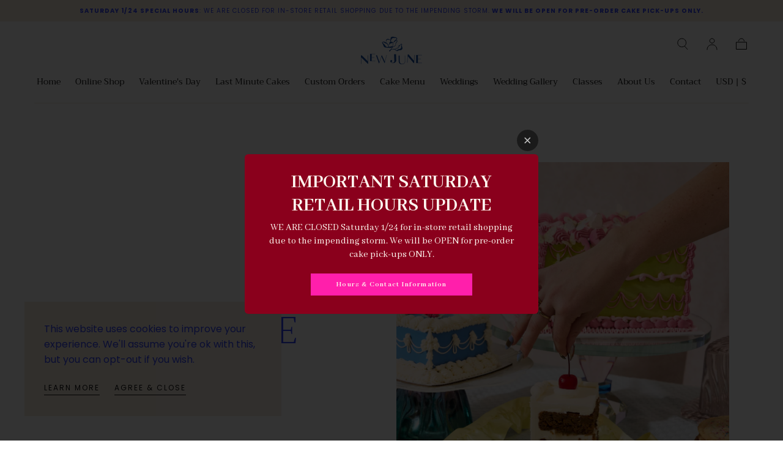

--- FILE ---
content_type: text/css
request_url: https://new-june.com/cdn/shop/t/9/assets/section-cookie-banner.css?v=28186666874704091791698325757
body_size: -246
content:
cookie-banner{color:var(--color-heading-text);display:block;position:fixed;bottom:0;left:0;width:100%;padding:3.2rem;background-color:var(--color-body-background);z-index:var(--z-modals);visibility:hidden;opacity:0;will-change:visibility,opacity;transition:opacity var(--duration-default),visibility var(--duration-default)}cookie-banner.is-visible{visibility:visible;opacity:1}cookie-banner p{margin:0 0 1.2rem}cookie-banner p:last-child{margin-bottom:0}.cookie-banner__text{margin-bottom:1.6rem}.cookie-banner__actions{display:flex;column-gap:2.4rem}.cookie-banner__actions ul{display:flex;flex-wrap:wrap;margin:-.4rem -1.2rem}.cookie-banner__actions li{padding:.4rem 1.2rem}.cookie-banner__link{display:block}@media screen and (min-width: 750px){cookie-banner{max-width:42rem;bottom:2.4rem;left:2.4rem}.cookie-banner__text{margin-bottom:2.4rem}}@media screen and (min-width: 990px){cookie-banner{bottom:4rem;left:4rem}}
/*# sourceMappingURL=/cdn/shop/t/9/assets/section-cookie-banner.css.map?v=28186666874704091791698325757 */


--- FILE ---
content_type: text/css
request_url: https://new-june.com/cdn/shop/t/9/assets/section-bar.css?v=1362743940520774631698325757
body_size: -141
content:
announcement-bar-slider{display:block}.bar{color:var(--color-heading-text);font-size:var(--font-size-static-extra-small);font-weight:var(--font-weight-normal);letter-spacing:var(--letter-spacing-small);line-height:1.1;text-transform:uppercase;text-align:center;background-color:var(--color-body-background);padding:.8rem 0}.bar__countdown-timer__text-content{display:inline-flex;align-items:center;justify-content:center;gap:.8rem}.bar__countdown-timer__date-container{display:flex;align-items:center;justify-content:center}.bar__countdown-timer__date-wrapper{display:inline-flex;align-items:center;padding:0 .8rem;border:0}.bar__countdown-timer__date-wrapper-hidden{display:none}.bar__countdown-timer__date-wrapper.days:not(.bar__countdown-timer__date-wrapper-hidden)+.bar__countdown-timer__date-wrapper.hours,.bar__countdown-timer__date-wrapper.hours:not(.bar__countdown-timer__date-wrapper-hidden)+.bar__countdown-timer__date-wrapper.minutes,.bar__countdown-timer__date-wrapper.minutes:not(.bar__countdown-timer__date-wrapper-hidden)+.bar__countdown-timer__date-wrapper.seconds{border-left:1px solid var(--color-heading-text)}.bar__countdown-timer__date-wrapper:first-child{padding-left:0}.bar__countdown-timer__date-wrapper:last-child{padding-right:0}.bar__countdown-timer__date-caption{text-transform:uppercase}.bar__countdown-timer__date-wrapper.minutes+.bar__countdown-timer__date-wrapper.seconds.bar__countdown-timer__date-wrapper-hidden{border-right:0}.bar p{margin:0 0 1rem}.bar .bar__countdown-timer__text-content p{margin-bottom:0}.bar p:last-child{margin-bottom:0}.bar__swiper .swiper-wrapper{align-items:center}html.no-js .bar__swiper .swiper-wrapper{display:grid;row-gap:.8rem}@media screen and (min-width: 750px){.bar{padding:1.2rem 0}}
/*# sourceMappingURL=/cdn/shop/t/9/assets/section-bar.css.map?v=1362743940520774631698325757 */


--- FILE ---
content_type: text/css
request_url: https://new-june.com/cdn/shop/t/9/assets/section-header.css?v=121114851909073372791698325758
body_size: 1432
content:
.header{--header-vertical-padding: 1.6rem;position:relative;color:var(--color-link-text);font-weight:var(--font-weight-normal);z-index:var(--z-header);background-color:var(--color-body-background);transition:background-color var(--duration-default),color var(--duration-default)}html.js .header.is-transparent{margin-bottom:calc(0px - var(--header-height, 5.6rem))}@media screen and (min-width: 750px){html.js .header.is-transparent{margin-bottom:calc(0px - var(--header-height, 7.4rem))}}@media screen and (min-width: 990px){html.js .header.is-transparent:not(.is-scrolled){background-color:transparent;color:var(--transparent-header-menu-text-color)}html.js .header.is-transparent:not(.is-scrolled) .header__inner:after{background-color:currentColor;opacity:var(--header-inner-after-opacity)}html.js .header.is-transparent:not(.is-scrolled) .header__logo-image-transparent{opacity:1;visibility:visible;pointer-events:auto}html.js .header.is-transparent:not(.is-scrolled) .header__logo-image{opacity:0;visibility:hidden;pointer-events:none}}@media screen and (max-width: 749px){html.js .header.is-transparent.menu-open .header__inner{color:var(--color-link-text)!important}}@media screen and (max-width: 989px){html.js .header.is-transparent:not(.menu-open):not(.is-scrolled){background-color:transparent;color:var(--color-link-text-inverse)}html.js .header.is-transparent:not(.menu-open):not(.is-scrolled) .header__inner:after{background-color:currentColor;opacity:.2}html.js .header.is-transparent:not(.menu-open):not(.is-scrolled) .header__logo-image-transparent{opacity:1;visibility:visible;pointer-events:auto}html.js .header.is-transparent:not(.menu-open):not(.is-scrolled) .header__logo-image{opacity:0;visibility:hidden;pointer-events:none}}.header--nav-drawer .header__nav{display:none}.header__inner{display:grid;grid-template-columns:1fr auto 1fr;align-items:center;gap:1.6rem 2.7rem;padding:var(--header-vertical-padding) 0;position:relative}.header__inner:after{content:"";position:absolute;bottom:0;left:0;width:100%;height:.1rem;opacity:1;background-color:var(--color-border-elements);pointer-events:none;transition:background-color var(--duration-default),opacity var(--duration-default)}.header__logo{position:relative;z-index:2;font-size:0;width:8.6rem;display:flex;justify-content:center}.header__logo span{color:inherit}.header__logo img,.header__logo svg{width:100%;height:auto}.header__logo svg{fill:currentColor}.header__logo-image{transition:opacity var(--duration-default)}.header__logo-image-transparent{position:absolute;top:0;left:0;width:100%;height:100%;object-fit:cover;object-position:50% 50%;opacity:0;transition:opacity var(--duration-default)}@media (hover: hover){.header__logo a{transition:opacity var(--duration-default)}.header__logo a:hover{opacity:.7}}@media screen and (min-width: 750px){.header{--header-vertical-padding: 2rem}}@media screen and (max-width: 989px){.header--logo-centered-nav-centered-below .header__utils{order:3}}@media screen and (min-width: 990px){.header{--header-vertical-padding: 2.5rem}.header--nav-centered-below .header__inner{grid-template-columns:auto 1fr}.header--nav-centered-below .header__nav{grid-column:span 2;justify-content:center}.header--logo-centered-nav-centered-below .header__inner{grid-template-columns:1fr;column-gap:0}.header--logo-centered-nav-centered-below .header__logo{margin-left:auto;margin-right:auto}.header--logo-centered-nav-centered-below .header__nav{grid-column:span 2;justify-content:center}.header--logo-centered-nav-centered-below .header__utils{position:absolute;top:var(--header-vertical-padding);right:0;width:var(--page-width)}.header--nav-logo-left .header__inner{grid-template-columns:auto 1fr 1fr}.header__inner{column-gap:2.4rem}.header__logo{width:11.4rem}}@media screen and (min-width: 1100px){.header__inner{column-gap:3.2rem}}.header__card{padding:.4rem 0}.header__card .card__title{color:var(--color-body-text-inverse);line-height:1.25}.header__utils-items{display:flex;align-items:center;justify-content:flex-end;margin:-.3rem -.8rem}.header__utils-item{padding:.3rem .8rem}.header__utils-item:not(.header__utils-item--cart){display:none}.header__utils-item--cart a{position:relative;z-index:1}.header__utils-link{display:block}.header__utils-link span,.header__utils-link svg{display:block;pointer-events:none}@media screen and (min-width: 990px){.header__utils-item:not(.header__utils-item--cart){display:initial}}@media screen and (min-width: 1100px){.header__utils-items{margin-left:-1rem;margin-right:-1rem}.header__utils-item{padding-left:1rem;padding-right:1rem}}@media screen and (min-width: 1200px){.header__utils-items{margin-left:-1.2rem;margin-right:-1.2rem}.header__utils-item{padding-left:1.2rem;padding-right:1.2rem}}.header--nav-centered .header__nav-items,.header--nav-centered-below .header__nav-items{justify-content:center}.header__nav{z-index:2;display:flex;align-self:stretch;margin-bottom:calc(0rem - var(--header-vertical-padding))}.header__nav-items{display:flex;flex-wrap:wrap;align-items:stretch}.header__nav-item{display:flex;align-items:center;padding-bottom:var(--header-vertical-padding)}.header__nav-item+.header__nav-item{margin-left:1.6rem}.header__nav-item.default-dropdown{position:relative}.header__nav-item.default-dropdown .header__nav-dropdown,.header__nav-item.default-dropdown .header__nav-sublinks{width:max-content;max-width:calc(100% + (var(--page-gutter) + 4.8rem) * 2);padding:3.6rem 0;z-index:2;box-shadow:.2rem .3rem 1rem #0003}.header__nav-item.default-dropdown .header__nav-dropdown{max-height:none;left:50%;transform:translate(-50%);overflow:visible}.header__nav-items li.header__nav-item.has-dropdown.default-dropdown:first-child .header__nav-dropdown{left:0;transform:translate(0)}.header__nav-item.default-dropdown .header__nav-links,.header__nav-item.default-dropdown .header__nav-dropdown__inner{display:block}.header__nav-item.default-dropdown .header__nav-dropdown-link{display:block;color:inherit;text-decoration:none;padding-left:3.6rem;padding-right:3.6rem}.header__nav-item.default-dropdown .header__nav-links-item{position:relative}.header__nav-item.default-dropdown .header__nav-links-item+.header__nav-links-item{margin-top:1rem}.header__nav-item.default-dropdown .header__nav-sublinks{position:absolute;top:-1rem;left:100%;background-color:var(--color-popup-background);margin:0}.header__nav-item.default-dropdown .header__nav-sublinks,.header__nav-dropdown{position:absolute;background-color:var(--color-popup-background);visibility:hidden;pointer-events:none;opacity:0;transition:visibility var(--duration-extra-long),opacity var(--duration-extra-long)}.header__nav-item.has-dropdown:not(.default-dropdown){--after-height: 0}.header__nav-item.has-dropdown:not(.default-dropdown):after{content:"";position:absolute;bottom:0;left:0;width:100%;height:var(--after-height);z-index:4;pointer-events:none}.header__nav-dropdown{top:100%;left:0;width:100%;padding:3.4rem 3.8rem;max-height:calc(100vh - var(--header-top-position));overflow-y:auto;color:var(--color-link)}html.no-js .header__nav-dropdown{max-height:calc(100vh - 100%)}.header__nav-grid{display:grid;grid-template-columns:repeat(2,1fr);column-gap:2.4rem}.header__nav-grid--1{grid-template-columns:repeat(1,1fr)}.header__nav-grid--2{grid-template-columns:repeat(2,1fr)}.header__nav-grid--3{grid-template-columns:repeat(3,1fr)}.header__nav-grid--4{grid-template-columns:repeat(4,1fr)}.header__nav-grid--5{grid-template-columns:repeat(5,1fr)}.header__nav-grid--6{grid-template-columns:repeat(6,1fr)}.header__nav-grid--5{grid-column:span 2;column-gap:1rem;grid-template-columns:repeat(5,1fr)}.header__nav-links{display:grid;column-gap:2.2rem;row-gap:2.2rem;font-family:var(--font-heading-family);font-size:var(--font-size-static-medium);line-height:1.15}.header__nav-dropdown-link{display:inline-block;padding:.4rem 0;transition:color var(--duration-default)}.header__nav-links-item>.header__nav-dropdown-link{font-family:var(--font-heading-family);font-size:var(--font-size-static-small);line-height:var(--line-height-small);text-transform:uppercase;letter-spacing:var(--letter-spacing-medium);color:var(--color-body-text)}.header__nav-sublinks{margin-top:1.6rem}.header__nav-sublinks-item+.header__nav-sublinks-item{margin-top:.8rem}html.no-js .header__nav-item.default-dropdown .header__nav-links-item:hover .header__nav-sublinks,html.no-js .header__nav-item.default-dropdown .header__nav-dropdown-link:focus~.header__nav-sublinks,html.no-js .header__nav-item.default-dropdown .header__nav-dropdown-link:focus-visible~.header__nav-sublinks,html.no-js .header__nav-item.default-dropdown .header__nav-sublinks:focus-within,html.no-js .header__nav-item:hover .header__nav-dropdown,html.no-js .header__nav-link:focus~.header__nav-dropdown,html.no-js .header__nav-link:focus-visible~.header__nav-dropdown,html.no-js .header__nav-dropdown:focus-within{visibility:visible;pointer-events:auto;opacity:1}html.no-js .header__nav-item.default-dropdown .header__nav-links-item:not(:hover) .header__nav-dropdown-link:focus:not(:focus-visible)~.header__nav-sublinks,html.no-js .header__nav-item:not(:hover) .header__nav-link:focus:not(:focus-visible)~.header__nav-dropdown{visibility:hidden;pointer-events:none;opacity:0}html.no-js .header__nav-item.has-dropdown:hover .header__nav-link:before{opacity:1;transform:scaleX(1);transform-origin:left}html.no-js .header__nav-item.default-dropdown .header__nav-links-item.has-dropdown:hover>.header__nav-dropdown-link{color:var(--color-body-text)}@media (hover: hover){.header__nav-item.default-dropdown .header__nav-links-item:hover>.header__nav-dropdown-link,.header__nav-dropdown .header__nav-dropdown-link:hover{color:var(--color-body-text)}.header__nav-links-item>.header__nav-dropdown-link:hover{color:inherit}.header__nav-item.default-dropdown .header__nav-links-item:hover .header__nav-sublinks,.header__nav-item.default-dropdown .header__nav-dropdown-link:focus~.header__nav-sublinks,.header__nav-item.default-dropdown .header__nav-dropdown-link:focus-visible~.header__nav-sublinks,.header__nav-item.default-dropdown .header__nav-sublinks:focus-within,.header__nav-item:hover .header__nav-dropdown,.header__nav-link:focus~.header__nav-dropdown,.header__nav-link:focus-visible~.header__nav-dropdown,.header__nav-dropdown:focus-within{visibility:visible;pointer-events:auto;opacity:1}.header__nav-item.has-dropdown:not(.default-dropdown):hover:after{pointer-events:auto}.header__nav-item.default-dropdown .header__nav-links-item:not(:hover) .header__nav-dropdown-link:focus:not(:focus-visible)~.header__nav-sublinks,.header__nav-item:not(:hover) .header__nav-link:focus:not(:focus-visible)~.header__nav-dropdown{visibility:hidden;pointer-events:none;opacity:0}.header__nav-item.has-dropdown:hover .header__nav-link:before{opacity:1;transform:scaleX(1);transform-origin:left}}@media (hover: none){.header__nav-item.default-dropdown .header__nav-links-item.is-active .header__nav-sublinks,.header__nav-item.is-active .header__nav-dropdown{visibility:visible;pointer-events:auto;opacity:1}.header__nav-item.is-active .header__nav-link:before{opacity:1;transform:scaleX(1);transform-origin:left}.header__nav-item.default-dropdown .header__nav-links-item.is-active>.header__nav-dropdown-link{color:var(--color-body-text)}}@media screen and (min-width: 1100px){.header__nav-dropdown{padding:4.4rem 4.8rem}.header__nav-item+.header__nav-item{margin-left:2rem}.header__nav-grid{column-gap:3.2rem}.header__nav-grid--5{column-gap:1.6rem}.header__nav-links{column-gap:2.4rem}}@media screen and (min-width: 1200px){.header__nav-item+.header__nav-item{margin-left:2.4rem}.header__nav-grid--5{column-gap:2.3rem}}html.no-js .header__drawer>.drawer__container[open]{color:var(--color-link-text)}html .header__drawer>.drawer__container>.drawer__button{display:block;width:2.4rem;height:2.4rem;-webkit-appearance:none;appearance:none}.header__drawer>.drawer__container>.drawer__button svg{position:absolute;top:0;left:0;width:100%;height:100%;transition:transform var(--duration-default)}html.no-js .header__drawer>.drawer__container[open],html.js .header__drawer>.drawer__container[open]>.drawer__content{top:calc(var(--header-height, 7.4rem) + var(--announcement-bar-height, 3.5rem))}@media screen and (max-width: 989px){html.no-js .header__drawer>.drawer__container[open],html.js .header__drawer>.drawer__container[open]>.drawer__content{padding:3.2rem var(--page-gutter);width:100%;max-width:unset;top:calc(var(--header-height, 5.6rem) + var(--announcement-bar-height, 2.7rem))}html.no-js .header__drawer>.drawer__container[open]{top:0;padding-top:var(--header-vertical-padding)}html.no-js .header__drawer .drawer__container[open]>.drawer__button:after{opacity:1}.header__drawer>.drawer__container>.drawer__button:after{display:none}html.no-js .header__drawer>.drawer__container>.drawer__button noscript{display:none}.header__drawer>.drawer__container>.drawer__button svg:nth-child(2){transform:scale(0) rotate(45deg)}.header__drawer>.drawer__container.menu-opening>.drawer__button>svg:nth-child(1){transform:scale(0) rotate(45deg)}.header__drawer>.drawer__container.menu-opening>.drawer__button>svg:nth-child(2){transform:scale(1) rotate(0)}html.no-js .header__drawer>[open]>.drawer__button>svg:nth-child(1){display:block;transform:scale(0) rotate(45deg)}html.no-js .header__drawer>[open]>.drawer__button>svg:nth-child(2){display:block;transform:scale(1) rotate(0)}html.js .header__drawer>.drawer__container>.drawer__content{opacity:0;transform:none}html.js .header__drawer>.drawer__container.menu-opening>.drawer__content{opacity:1}}@media screen and (min-width: 990px){html.no-js .header__drawer>.drawer__container[open],html.js .header__drawer>.drawer__container[open]>.drawer__content{padding:2.4rem 4.8rem 3.1rem;width:calc(100% - 5rem);max-width:60rem;top:0}.header-drawer__button-close{margin-bottom:3.2rem}.header__drawer>.drawer__container>.drawer__button svg:nth-child(2){display:none}html.no-js .header__drawer>.drawer__container[open]>.drawer__button{display:block;width:6.4rem;height:6.4rem;-webkit-appearance:none;appearance:none}}.cart-count-badge{font-size:var(--font-size-static-extra-small);line-height:1;text-align:center;width:100%;position:absolute;bottom:.4rem;left:0;z-index:1}
/*# sourceMappingURL=/cdn/shop/t/9/assets/section-header.css.map?v=121114851909073372791698325758 */


--- FILE ---
content_type: text/css
request_url: https://new-june.com/cdn/shop/t/9/assets/section-hero-alt.css?v=106643597926599606541698325756
body_size: -116
content:
.hero-alt{padding-top:4rem;padding-bottom:4rem;text-align:center;background-color:var(--color-body-background)}.hero-alt__container{max-width:calc(var(--page-width) * .76667 + var(--page-gutter) * 2)}.hero-alt__inner{display:flex;flex-direction:column}.hero-alt__head{order:-1;margin-bottom:3.2rem;padding:0 .8rem}.hero-alt__media{padding-bottom:119.4%}.hero-alt__content{max-width:45rem;margin:0 auto}.hero-alt__content:after{content:"";display:block;width:.1rem;height:0;margin:3rem auto 0;background-color:var(--color-heading-text);opacity:.1}.hero-alt__subtitle{margin:0 0 1.6rem}.hero-alt__title{font-size:4rem;line-height:1.2;margin:0 0 1.6rem}.hero-alt__entry{max-width:32rem;margin:0 auto}.hero-alt__entry p{margin:0 0 1rem}.hero-alt__subtitle:last-child,.hero-alt__title:last-child,.hero-alt__entry p:last-child{margin-bottom:0}@media screen and (min-width: 750px){.hero-alt{padding:5.6rem 0}.hero-alt__inner{align-items:center;flex-direction:row}.hero-alt__inner>:last-child{margin-left:4.8rem}.hero-alt__head,.hero-alt__body{flex:1}.hero-alt__head{order:0;padding:0;margin:0}.hero-alt__body{max-width:42.5rem}.hero-alt__content{max-width:none}.hero-alt .hero-alt__title{font-size:5rem;line-height:1.1;letter-spacing:var(--letter-spacing-extra-small)}.hero-alt__entry{max-width:35.7rem}}@media screen and (min-width: 990px){.hero-alt{padding:var(--section-vertical-padding) 0}.hero-alt__inner>:last-child{margin-left:9.6rem}.hero-alt__content:after{margin-top:3.2rem;height:0}.hero-alt .hero-alt__title{font-size:6rem}}@media screen and (min-width: 1100px){.hero-alt__inner>:last-child{margin-left:13.5rem}}
/*# sourceMappingURL=/cdn/shop/t/9/assets/section-hero-alt.css.map?v=106643597926599606541698325756 */


--- FILE ---
content_type: text/css
request_url: https://new-june.com/cdn/shop/t/9/assets/section-accordions.css?v=40784592851058527361698325758
body_size: -285
content:
.accordions{padding:4rem 0 6.4rem}.accordions__title{margin:0 0 3.2rem}section .accordions__title{font-size:2.4rem}.accordions__title:last-child{margin-bottom:0}.accordion__button{display:flex;align-items:center;justify-content:space-between;text-decoration:underline solid transparent .1rem;text-underline-offset:.3rem;transition:text-decoration-color var(--duration-default)}.accordion__section{padding:3.2rem 0;border-bottom:.1rem solid var(--color-border-elements)}.accordion__section:first-child{padding-top:0}.accordion__section:last-child{padding-bottom:0;border-bottom:none}.accordion__icon{margin-left:1.6rem;pointer-events:none}.accordion__icon svg{width:2rem;height:2rem;transform:rotate(0);transition:transform var(--duration-default)}.accordion__section.is-active .accordion__icon svg,html.no-js .accordion__section[open] .accordion__icon svg{transform:rotate(180deg)}.accordion__body-inner{padding-top:2.4rem}.accordion__body p{margin:0 0 1.6rem}.accordion__body p:last-child{margin-bottom:0}@media (hover: hover){.accordion__button:hover{text-decoration-color:currentColor}}@media screen and (min-width: 990px){.accordions__title{margin-bottom:4rem}.accordion__icon{margin-left:3.2rem;pointer-events:none}.accordions{padding:6.4rem 0 var(--section-vertical-padding)}.accordion__body p{margin-bottom:3rem}}
/*# sourceMappingURL=/cdn/shop/t/9/assets/section-accordions.css.map?v=40784592851058527361698325758 */


--- FILE ---
content_type: text/css
request_url: https://new-june.com/cdn/shop/t/9/assets/component-cart-items.css?v=98224882210996028381698325758
body_size: -288
content:
.cart-item{display:flex;flex-flow:row wrap;align-items:flex-start}.cart-item+.cart-item{margin-top:2.4rem}.cart-item__media{width:13rem}.cart-item__media .media{padding-top:calc(178 / 130 * 100%)}.cart-item__details{flex:1;padding-left:1.6rem}.cart-item__title{color:var(--color-heading-text)}.cart-item__discounts{color:var(--color-link-text);margin:1.2rem 0}.cart-item__price,.cart-item dl{color:var(--color-body-text)}.cart-item__price ins{color:var(--color-error);text-decoration:none}.cart-item__price del{margin-right:.8rem}.cart-item__title{letter-spacing:0;text-transform:none;margin:0}.cart-item dl,.cart-item__price{margin:0 0 .8rem}.cart-item__price,.cart-item__discounts,.cart-item dt,.cart-item dd,.cart-item__plan{font-size:var(--font-size-static-small)}.cart-item__plan{font-style:italic;margin:0 0 .8rem}.cart-item dt,.cart-item dd{display:inline}.cart-item dd{margin:0}.cart-item__discounts svg,.cart-item__discounts span{vertical-align:middle;display:inline}cart-remove-button{display:inline-block;margin-top:1.6rem}cart-remove-button a{color:var(--color-link-text);font-size:var(--font-size-static-small);text-decoration:underline;text-underline-offset:.2rem}@media (hover: hover){cart-remove-button a:hover{text-decoration:none}}@media screen and (min-width: 990px){.cart-item{align-items:center}.cart-item+.cart-item{margin-top:3.2rem}.cart-item__media{width:17rem}.cart-item__details{padding-left:2.4rem}}
/*# sourceMappingURL=/cdn/shop/t/9/assets/component-cart-items.css.map?v=98224882210996028381698325758 */
